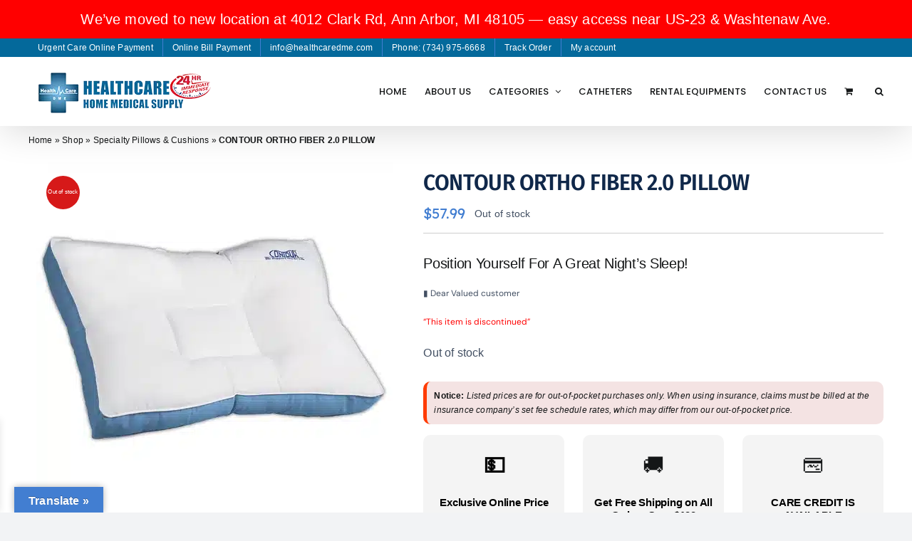

--- FILE ---
content_type: application/javascript; charset=utf8
request_url: https://healthcaredme.b-cdn.net/wp-content/cache/min/1/wp-content/plugins/woocommerce-gateway-affirm/assets/js/affirm-as-low-as.js?ver=1766075747
body_size: 424
content:
var affirmAsLowAsOptions=affirmOptions;jQuery(document).ready(function($){function getAmount(){return $('#learn-more').data('amount')}
function updateAmount(amount){if(!isAffirmExists()){return}
$('#learn-more').attr('data-amount',amount);if('function'===typeof affirm.ui.refresh){affirm.ui.refresh()}}
function getMinimumAllowedAmount(){return parseInt(affirmOptions.minimum,10)}
function getMaximumAllowedAmount(){return parseInt(affirmOptions.maximum,10)}
function initCompositeProductSupport(){var composite_data=$('.composite_data');if(composite_data.length){composite_data.on('wc-composite-initializing',compositeUpdateAffirmMonthlyPaymentMessaging)}}
function compositeUpdateAffirmMonthlyPaymentMessaging(event,composite){$(document.body).off('found_variation','.variations_form',onVariationUpdated);var updateAmount=onComponentUpdated.bind({composite:composite});composite.actions.add_action('component_selection_changed',updateAmount,99);composite.actions.add_action('component_quantity_changed',updateAmount,99)}
function onComponentUpdated(){var totals=this.composite.api.get_composite_totals();if('object'!==typeof totals){return}
if(!totals.price){return}
updateAmount(totals.price*100)}
function onVariationUpdated(event,variation){updateAmount(variation.display_price*100)}
function onShippingMethodUpdated(){let currentAmount=$('#learn-more').attr('data-amount');let amount=getAmount();if(currentAmount!=amount){updateAmount(amount)}}
function onCartTotalsUpdated(){init();updateAmount(getAmount())}
function isAffirmExists(){return('undefined'!==typeof affirm&&'undefined'!==typeof affirmOptions&&$('#learn-more').length)}
function init(){if(isAffirmExists()){$(document.body).on('found_variation','.variations_form',onVariationUpdated);$(document.body).on('updated_shipping_method',onShippingMethodUpdated);initCompositeProductSupport()}}
init();$(document.body).on('updated_cart_totals',onCartTotalsUpdated)})

--- FILE ---
content_type: application/javascript; charset=utf8
request_url: https://healthcaredme.b-cdn.net/wp-content/cache/min/1/wp-content/plugins/ninja-forms-stripe/assets/js/nfpluginsettings.js?ver=1766075737
body_size: 98
content:
jQuery(function($){$("#"+stripe_nfpluginsettings.clearLogButtonId).on("click",()=>{$.post(stripe_nfpluginsettings.clearLogRestUrl,{_wpnonce:stripe_nfpluginsettings._wpnonce,},function(json){console.log(json)})});$("#"+stripe_nfpluginsettings.downloadLogButtonId).on("click",()=>{$.post(stripe_nfpluginsettings.downloadLogRestUrl,{_wpnonce:stripe_nfpluginsettings._wpnonce,},function(json){let download=json.data;var blob=new Blob([download],{type:"json"});var a=document.createElement("a");a.download="nf-stripe-debug-log.json";a.href=URL.createObjectURL(blob);a.dataset.downloadurl=["json",a.download,a.href].join(":");a.style.display="none";document.body.appendChild(a);a.click();document.body.removeChild(a);setTimeout(function(){URL.revokeObjectURL(a.href)},15000)})});return})